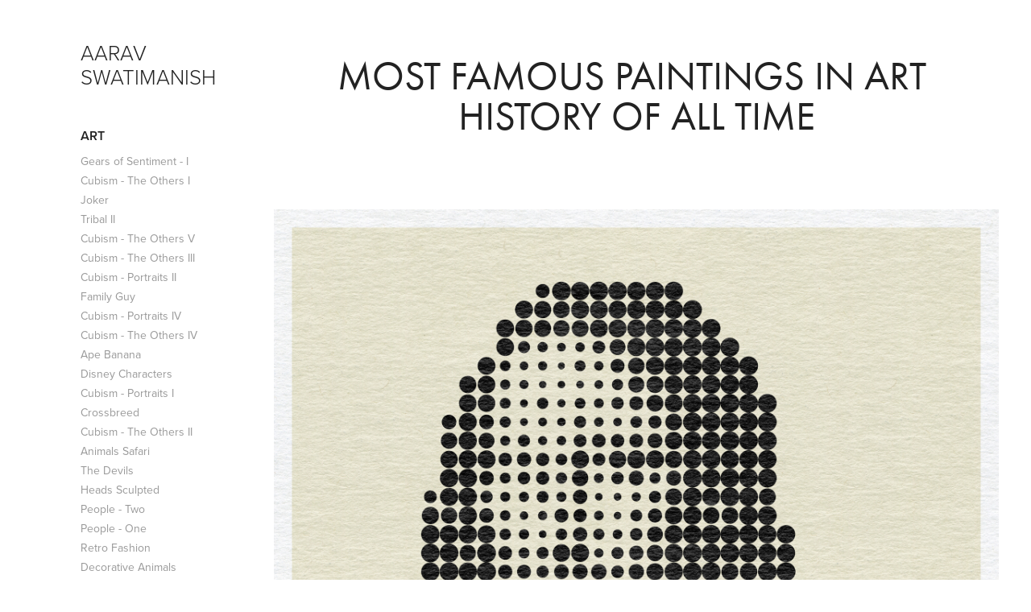

--- FILE ---
content_type: text/html; charset=utf-8
request_url: https://aaravswatimanish.com/most-famous-paintings-in-art-history-of-all-time
body_size: 8363
content:
<!DOCTYPE HTML>
<html lang="en-US">
<head>
  <meta charset="UTF-8" />
  <meta name="viewport" content="width=device-width, initial-scale=1" />
      <meta name="keywords"  content="Frida Kahlo,Grant Wood,Johannes Vermeer,leonardo da vinci,manish mansinh,Mona Lisa,rene magritte,Sandro Botticelli,vincent van gogh,whistler" />
      <meta name="twitter:card"  content="summary_large_image" />
      <meta name="twitter:site"  content="@AdobePortfolio" />
      <meta  property="og:title" content="Aarav SwatiManish - Most Famous Paintings in Art History Of All Time" />
      <meta  property="og:image" content="https://cdn.myportfolio.com/ae83a303-be1b-4abc-9fc8-f1e0f9eef03d/7c844ca5-aee7-46de-bd15-020fd71d296e_rw_600.jpg?h=118c2c4105e46fe4bd0d2e27d1b2ffcc" />
      <link rel="icon" href="[data-uri]"  />
      <link rel="stylesheet" href="/dist/css/main.css" type="text/css" />
      <link rel="stylesheet" href="https://cdn.myportfolio.com/ae83a303-be1b-4abc-9fc8-f1e0f9eef03d/717829a48b5fad64747b7bf2f577ae731708933775.css?h=4329d6703642ae950709c7b211095b5e" type="text/css" />
    <link rel="canonical" href="https://aaravswatimanish.com/most-famous-paintings-in-art-history-of-all-time" />
      <title>Aarav SwatiManish - Most Famous Paintings in Art History Of All Time</title>
    <script type="text/javascript" src="//use.typekit.net/ik/[base64].js?cb=35f77bfb8b50944859ea3d3804e7194e7a3173fb" async onload="
    try {
      window.Typekit.load();
    } catch (e) {
      console.warn('Typekit not loaded.');
    }
    "></script>
</head>
  <body class="transition-enabled">  <div class='page-background-video page-background-video-with-panel'>
  </div>
  <div class="js-responsive-nav">
    <div class="responsive-nav has-social">
      <div class="close-responsive-click-area js-close-responsive-nav">
        <div class="close-responsive-button"></div>
      </div>
          <nav data-hover-hint="nav">
              <ul class="group">
                  <li class="gallery-title"><a href="/art" >Art</a></li>
            <li class="project-title"><a href="/gears-of-sentiment" >Gears of Sentiment - I</a></li>
            <li class="project-title"><a href="/cubism-the-others-i" >Cubism - The Others I</a></li>
            <li class="project-title"><a href="/joker" >Joker</a></li>
            <li class="project-title"><a href="/tribal-ii" >Tribal II</a></li>
            <li class="project-title"><a href="/cubism-the-others-v" >Cubism - The Others V</a></li>
            <li class="project-title"><a href="/cubism-the-others-ii-1" >Cubism - The Others III</a></li>
            <li class="project-title"><a href="/cubism-portraits-ii" >Cubism - Portraits II</a></li>
            <li class="project-title"><a href="/family-guy" >Family Guy</a></li>
            <li class="project-title"><a href="/cubism-portraits-iv" >Cubism - Portraits IV</a></li>
            <li class="project-title"><a href="/cubism-the-others-iv" >Cubism - The Others IV</a></li>
            <li class="project-title"><a href="/ape-banana" >Ape Banana</a></li>
            <li class="project-title"><a href="/disney-characters" >Disney Characters</a></li>
            <li class="project-title"><a href="/cubism-portraits-i" >Cubism - Portraits I</a></li>
            <li class="project-title"><a href="/crossbreed" >Crossbreed</a></li>
            <li class="project-title"><a href="/cubism-the-others-ii" >Cubism - The Others II</a></li>
            <li class="project-title"><a href="/animals-safari" >Animals Safari</a></li>
            <li class="project-title"><a href="/the-devils" >The Devils</a></li>
            <li class="project-title"><a href="/heads-sculpted" >Heads Sculpted</a></li>
            <li class="project-title"><a href="/people-two" >People - Two</a></li>
            <li class="project-title"><a href="/people-one" >People - One</a></li>
            <li class="project-title"><a href="/retro-fashion" >Retro Fashion</a></li>
            <li class="project-title"><a href="/decorative-animals" >Decorative Animals</a></li>
            <li class="project-title"><a href="/tiger" >Tiger</a></li>
            <li class="project-title"><a href="/as-the-night-falls" >As the night falls</a></li>
            <li class="project-title"><a href="/tribal-mask" >Tribal Mask</a></li>
            <li class="project-title"><a href="/copy-of-birds" >The Simpsons</a></li>
            <li class="project-title"><a href="/black-panther" >Black Panther</a></li>
            <li class="project-title"><a href="/tribal-i" >Tribal I</a></li>
            <li class="project-title"><a href="/jagur" >Jagur</a></li>
            <li class="project-title"><a href="/tribal-iii" >Tribal III</a></li>
            <li class="project-title"><a href="/chimpanzee" >Chimpanzee</a></li>
            <li class="project-title"><a href="/zebra" >Zebra</a></li>
            <li class="project-title"><a href="/owl" >Owl</a></li>
            <li class="project-title"><a href="/birds-v" >Birds V</a></li>
            <li class="project-title"><a href="/birds-iv" >Birds IV</a></li>
            <li class="project-title"><a href="/soft-life" >Soft Life</a></li>
            <li class="project-title"><a href="/birds-iii" >Birds III</a></li>
            <li class="project-title"><a href="/nightmare" >Nightmare</a></li>
            <li class="project-title"><a href="/copy-of-birds-4" >Clown</a></li>
            <li class="project-title"><a href="/copy-of-birds-2" >Birds II</a></li>
            <li class="project-title"><a href="/animal-drawings" >Animals</a></li>
            <li class="project-title"><a href="/the-birdwatcher" >The Birdwatcher</a></li>
            <li class="project-title"><a href="/birds" >Birds</a></li>
            <li class="project-title"><a href="/copy-of-birds-5" >Floral</a></li>
            <li class="project-title"><a href="/fortnite-skins" >Fortnite Skins</a></li>
              </ul>
              <ul class="group">
                  <li class="gallery-title"><a href="/portrait" >Portraits</a></li>
            <li class="project-title"><a href="/portraits-footballer" >Footballer</a></li>
            <li class="project-title"><a href="/portraits-music-artists" >Music Artists</a></li>
            <li class="project-title"><a href="/portraits-greatest-musicians" >Greatest Musicians</a></li>
            <li class="project-title"><a href="/portraits-you-tubers" >You Tubers</a></li>
            <li class="project-title"><a href="/portraits-film-directors" >Film Directors</a></li>
            <li class="project-title"><a href="/portraits-the-office" >The Office</a></li>
            <li class="project-title"><a href="/portraits-greatest-painters" >Greatest Painters</a></li>
            <li class="project-title"><a href="/portraits-boxers" >Boxer</a></li>
            <li class="project-title"><a href="/portraits-most-influential-innovators" >Most Influential Innovators</a></li>
            <li class="project-title"><a href="/portraits-iconic-movie-characters" >Iconic movie characters</a></li>
            <li class="project-title"><a href="/portraits-next-school-peers" >Next School Peers</a></li>
            <li class="project-title"><a href="/indian-freedom-fighters" >Indian Freedom Fighters</a></li>
            <li class="project-title"><a href="/portraits-prime-minister-of-india" >Prime Minister of India</a></li>
            <li class="project-title"><a href="/australia-cricket-players" >Australia Cricket Players</a></li>
            <li class="project-title"><a href="/pakistan-cricket-players" >Pakistan Cricket Players</a></li>
            <li class="project-title"><a href="/new-zeland-cricket-players" >New Zeland Cricket Players</a></li>
            <li class="project-title"><a href="/self-portrait" >self</a></li>
              </ul>
              <ul class="group">
                  <li class="gallery-title"><a href="/animation" >Animation</a></li>
            <li class="project-title"><a href="/save-the-date-invite" >Save the date</a></li>
              </ul>
              <ul class="group">
                  <li class="gallery-title"><a href="/editing" >Editing</a></li>
            <li class="project-title"><a href="/avengers-edit" >Avengers</a></li>
            <li class="project-title"><a href="/fortnite-edits" >Fortnite</a></li>
            <li class="project-title"><a href="/peppa-pig-edits" >Peppa Pig</a></li>
              </ul>
              <ul class="group">
                  <li class="gallery-title"><a href="/photography" >Photography</a></li>
            <li class="project-title"><a href="/bw" >B&amp;W</a></li>
              </ul>
              <ul class="group">
                  <li class="gallery-title"><a href="/digital-manipulation" >Digital Manipulation</a></li>
            <li class="project-title"><a href="/lighting" >Lighting</a></li>
              </ul>
      <div class="page-title">
        <a href="/contact" >CONTACT</a>
      </div>
              <div class="social pf-nav-social" data-hover-hint="navSocialIcons">
                <ul>
                        <li>
                          <a href="https://www.behance.net/aaravswatimanish" target="_blank">
                            <svg id="Layer_1" data-name="Layer 1" xmlns="http://www.w3.org/2000/svg" viewBox="0 0 30 24" class="icon"><path id="path-1" d="M18.83,14.38a2.78,2.78,0,0,0,.65,1.9,2.31,2.31,0,0,0,1.7.59,2.31,2.31,0,0,0,1.38-.41,1.79,1.79,0,0,0,.71-0.87h2.31a4.48,4.48,0,0,1-1.71,2.53,5,5,0,0,1-2.78.76,5.53,5.53,0,0,1-2-.37,4.34,4.34,0,0,1-1.55-1,4.77,4.77,0,0,1-1-1.63,6.29,6.29,0,0,1,0-4.13,4.83,4.83,0,0,1,1-1.64A4.64,4.64,0,0,1,19.09,9a4.86,4.86,0,0,1,2-.4A4.5,4.5,0,0,1,23.21,9a4.36,4.36,0,0,1,1.5,1.3,5.39,5.39,0,0,1,.84,1.86,7,7,0,0,1,.18,2.18h-6.9Zm3.67-3.24A1.94,1.94,0,0,0,21,10.6a2.26,2.26,0,0,0-1,.22,2,2,0,0,0-.66.54,1.94,1.94,0,0,0-.35.69,3.47,3.47,0,0,0-.12.65h4.29A2.75,2.75,0,0,0,22.5,11.14ZM18.29,6h5.36V7.35H18.29V6ZM13.89,17.7a4.4,4.4,0,0,1-1.51.7,6.44,6.44,0,0,1-1.73.22H4.24V5.12h6.24a7.7,7.7,0,0,1,1.73.17,3.67,3.67,0,0,1,1.33.56,2.6,2.6,0,0,1,.86,1,3.74,3.74,0,0,1,.3,1.58,3,3,0,0,1-.46,1.7,3.33,3.33,0,0,1-1.35,1.12,3.19,3.19,0,0,1,1.82,1.26,3.79,3.79,0,0,1,.59,2.17,3.79,3.79,0,0,1-.39,1.77A3.24,3.24,0,0,1,13.89,17.7ZM11.72,8.19a1.25,1.25,0,0,0-.45-0.47,1.88,1.88,0,0,0-.64-0.24,5.5,5.5,0,0,0-.76-0.05H7.16v3.16h3a2,2,0,0,0,1.28-.38A1.43,1.43,0,0,0,11.89,9,1.73,1.73,0,0,0,11.72,8.19ZM11.84,13a2.39,2.39,0,0,0-1.52-.45H7.16v3.73h3.11a3.61,3.61,0,0,0,.82-0.09A2,2,0,0,0,11.77,16a1.39,1.39,0,0,0,.47-0.54,1.85,1.85,0,0,0,.17-0.88A1.77,1.77,0,0,0,11.84,13Z"/></svg>
                          </a>
                        </li>
                        <li>
                          <a href="https://www.facebook.com/AaravSwatiManish" target="_blank">
                            <svg xmlns="http://www.w3.org/2000/svg" xmlns:xlink="http://www.w3.org/1999/xlink" version="1.1" x="0px" y="0px" viewBox="0 0 30 24" xml:space="preserve" class="icon"><path d="M16.21 20h-3.26v-8h-1.63V9.24h1.63V7.59c0-2.25 0.92-3.59 3.53-3.59h2.17v2.76H17.3 c-1.02 0-1.08 0.39-1.08 1.11l0 1.38h2.46L18.38 12h-2.17V20z"/></svg>
                          </a>
                        </li>
                        <li>
                          <a href="https://www.instagram.com/aaravswatimanish/" target="_blank">
                            <svg version="1.1" id="Layer_1" xmlns="http://www.w3.org/2000/svg" xmlns:xlink="http://www.w3.org/1999/xlink" viewBox="0 0 30 24" style="enable-background:new 0 0 30 24;" xml:space="preserve" class="icon">
                            <g>
                              <path d="M15,5.4c2.1,0,2.4,0,3.2,0c0.8,0,1.2,0.2,1.5,0.3c0.4,0.1,0.6,0.3,0.9,0.6c0.3,0.3,0.5,0.5,0.6,0.9
                                c0.1,0.3,0.2,0.7,0.3,1.5c0,0.8,0,1.1,0,3.2s0,2.4,0,3.2c0,0.8-0.2,1.2-0.3,1.5c-0.1,0.4-0.3,0.6-0.6,0.9c-0.3,0.3-0.5,0.5-0.9,0.6
                                c-0.3,0.1-0.7,0.2-1.5,0.3c-0.8,0-1.1,0-3.2,0s-2.4,0-3.2,0c-0.8,0-1.2-0.2-1.5-0.3c-0.4-0.1-0.6-0.3-0.9-0.6
                                c-0.3-0.3-0.5-0.5-0.6-0.9c-0.1-0.3-0.2-0.7-0.3-1.5c0-0.8,0-1.1,0-3.2s0-2.4,0-3.2c0-0.8,0.2-1.2,0.3-1.5c0.1-0.4,0.3-0.6,0.6-0.9
                                c0.3-0.3,0.5-0.5,0.9-0.6c0.3-0.1,0.7-0.2,1.5-0.3C12.6,5.4,12.9,5.4,15,5.4 M15,4c-2.2,0-2.4,0-3.3,0c-0.9,0-1.4,0.2-1.9,0.4
                                c-0.5,0.2-1,0.5-1.4,0.9C7.9,5.8,7.6,6.2,7.4,6.8C7.2,7.3,7.1,7.9,7,8.7C7,9.6,7,9.8,7,12s0,2.4,0,3.3c0,0.9,0.2,1.4,0.4,1.9
                                c0.2,0.5,0.5,1,0.9,1.4c0.4,0.4,0.9,0.7,1.4,0.9c0.5,0.2,1.1,0.3,1.9,0.4c0.9,0,1.1,0,3.3,0s2.4,0,3.3,0c0.9,0,1.4-0.2,1.9-0.4
                                c0.5-0.2,1-0.5,1.4-0.9c0.4-0.4,0.7-0.9,0.9-1.4c0.2-0.5,0.3-1.1,0.4-1.9c0-0.9,0-1.1,0-3.3s0-2.4,0-3.3c0-0.9-0.2-1.4-0.4-1.9
                                c-0.2-0.5-0.5-1-0.9-1.4c-0.4-0.4-0.9-0.7-1.4-0.9c-0.5-0.2-1.1-0.3-1.9-0.4C17.4,4,17.2,4,15,4L15,4L15,4z"/>
                              <path d="M15,7.9c-2.3,0-4.1,1.8-4.1,4.1s1.8,4.1,4.1,4.1s4.1-1.8,4.1-4.1S17.3,7.9,15,7.9L15,7.9z M15,14.7c-1.5,0-2.7-1.2-2.7-2.7
                                c0-1.5,1.2-2.7,2.7-2.7s2.7,1.2,2.7,2.7C17.7,13.5,16.5,14.7,15,14.7L15,14.7z"/>
                              <path d="M20.2,7.7c0,0.5-0.4,1-1,1s-1-0.4-1-1s0.4-1,1-1S20.2,7.2,20.2,7.7L20.2,7.7z"/>
                            </g>
                            </svg>
                          </a>
                        </li>
                        <li>
                          <a href="https://www.youtube.com/channel/UCp52slqHlia3vIqc07mgk6w" target="_blank">
                            <svg xmlns="http://www.w3.org/2000/svg" xmlns:xlink="http://www.w3.org/1999/xlink" version="1.1" id="Layer_1" viewBox="0 0 30 24" xml:space="preserve" class="icon"><path d="M26.15 16.54c0 0-0.22 1.57-0.9 2.26c-0.87 0.91-1.84 0.91-2.28 0.96C19.78 20 15 20 15 20 s-5.91-0.05-7.74-0.23c-0.51-0.09-1.64-0.07-2.51-0.97c-0.68-0.69-0.91-2.26-0.91-2.26s-0.23-1.84-0.23-3.68v-1.73 c0-1.84 0.23-3.68 0.23-3.68s0.22-1.57 0.91-2.26c0.87-0.91 1.83-0.91 2.28-0.96C10.22 4 15 4 15 4H15c0 0 4.8 0 8 0.2 c0.44 0.1 1.4 0.1 2.3 0.96c0.68 0.7 0.9 2.3 0.9 2.26s0.23 1.8 0.2 3.68v1.73C26.38 14.7 26.1 16.5 26.1 16.54z M12.65 8.56l0 6.39l6.15-3.18L12.65 8.56z"/></svg>
                          </a>
                        </li>
                        <li>
                          <a href="https://society6.com/aaravswatimanish" target="_blank">
                            <svg version="1.1" id="Layer_1" xmlns="http://www.w3.org/2000/svg" xmlns:xlink="http://www.w3.org/1999/xlink" viewBox="0 0 30 24" style="enable-background:new 0 0 30 24;" xml:space="preserve" class="icon">
                            <g>
                              <path d="M17.6,11.3c-0.2,0-0.4,0-0.6,0.1c-0.2,0.1-0.4,0.2-0.6,0.5c-0.1,0.1-0.1,0.4-0.2,0.7c-0.1,0.4-0.1,0.8-0.1,1.3
                                c0,0.6,0,1,0.2,1.3c0.1,0.2,0.3,0.4,0.6,0.4c0.4,0,0.8-0.3,1.1-0.9c0.3-0.6,0.5-1.3,0.6-2.1c0-0.4-0.1-0.7-0.3-1
                                C18.1,11.4,17.9,11.3,17.6,11.3z"/>
                              <path d="M15,4c-4.4,0-8,3.6-8,8s3.6,8,8,8s8-3.6,8-8S19.4,4,15,4z M13.8,11.5c-0.2,0.1-0.4,0.2-0.6,0.2c-0.3,0-0.5-0.1-0.6-0.2
                                c-0.1-0.1-0.2-0.3-0.3-0.4c-0.1-0.2-0.2-0.3-0.2-0.5c0-0.1-0.1-0.3-0.1-0.4c-0.2,0.1-0.5,0.2-0.7,0.3c-0.2,0.2-0.3,0.4-0.3,0.7
                                c0,0.2,0,0.3,0.1,0.4c0.1,0.2,0.1,0.2,0.2,0.3c0.1,0,0.2,0.1,0.3,0.2c0.2,0,0.4,0.1,0.6,0.2c0.5,0.2,0.8,0.4,1.1,0.7
                                c0.2,0.2,0.4,0.5,0.4,0.8v0.1V14c0,0.2,0,0.5-0.2,0.8c-0.1,0.2-0.3,0.4-0.5,0.6c-0.2,0.2-0.5,0.4-0.9,0.5c-0.3,0-0.8,0.1-1.3,0.1
                                s-0.8,0-1.2-0.1c-0.3-0.1-0.5-0.2-0.7-0.3c-0.2-0.1-0.3-0.3-0.4-0.4c-0.1-0.1-0.1-0.3-0.1-0.4c0-0.2,0.1-0.4,0.3-0.6
                                C8.8,14,9,13.9,9.3,13.9s0.5,0.1,0.6,0.2c0.1,0.1,0.3,0.3,0.3,0.5c0.2,0.2,0.2,0.4,0.3,0.6c0,0.1,0.1,0.3,0.1,0.4
                                c0.5,0,0.8-0.1,1-0.3c0.2-0.2,0.3-0.5,0.3-0.8c0-0.2,0-0.3-0.1-0.4c0,0-0.1-0.1-0.3-0.2c-0.1-0.1-0.2-0.1-0.4-0.2
                                c-0.2-0.1-0.4-0.2-0.5-0.2c-0.5-0.2-0.8-0.4-1.1-0.7s-0.4-0.7-0.4-1.1c0-0.3,0.1-0.5,0.2-0.7c0.1-0.2,0.2-0.4,0.5-0.6
                                c0.3-0.1,0.6-0.3,0.9-0.4c0.4-0.1,0.8-0.2,1.3-0.2c0.3,0,0.6,0.1,0.8,0.1c0.3,0,0.5,0.1,0.7,0.1c0.2,0.1,0.4,0.3,0.5,0.4
                                c0.1,0.2,0.1,0.4,0.1,0.6S14,11.4,13.8,11.5z M19.6,15c-0.8,0.7-1.6,1-2.7,1c-0.8,0-1.5-0.3-2-0.8s-0.7-1.2-0.7-2
                                c0-1.6,0.6-3,1.7-4.1c1.1-1.1,2.5-1.8,4.4-2v0.6l-0.6,0.1c-0.5,0.2-1,0.3-1.3,0.6c-0.4,0.3-0.7,0.5-0.9,0.8
                                c-0.3,0.3-0.4,0.6-0.6,0.9c-0.2,0.4-0.3,0.7-0.5,1.1c0.3-0.3,0.6-0.4,0.9-0.6c0.4-0.1,0.8-0.2,1.3-0.2c0.6,0,1,0.2,1.4,0.6
                                s0.6,0.9,0.7,1.6C20.7,13.5,20.3,14.3,19.6,15z"/>
                            </g>
                            </svg>
                          </a>
                        </li>
                        <li>
                          <a href="mailto:aaravswatimanish@gmail.com">
                            <svg version="1.1" id="Layer_1" xmlns="http://www.w3.org/2000/svg" xmlns:xlink="http://www.w3.org/1999/xlink" x="0px" y="0px" viewBox="0 0 30 24" style="enable-background:new 0 0 30 24;" xml:space="preserve" class="icon">
                              <g>
                                <path d="M15,13L7.1,7.1c0-0.5,0.4-1,1-1h13.8c0.5,0,1,0.4,1,1L15,13z M15,14.8l7.9-5.9v8.1c0,0.5-0.4,1-1,1H8.1c-0.5,0-1-0.4-1-1 V8.8L15,14.8z"/>
                              </g>
                            </svg>
                          </a>
                        </li>
                </ul>
              </div>
          </nav>
    </div>
  </div>
  <div class="site-wrap cfix js-site-wrap">
    <div class="site-container">
      <div class="site-content e2e-site-content">
        <div class="sidebar-content">
          <header class="site-header">
              <div class="logo-wrap" data-hover-hint="logo">
                    <div class="logo e2e-site-logo-text logo-text  ">
    <a href="/portrait" class="preserve-whitespace">Aarav Swatimanish</a>

</div>
              </div>
  <div class="hamburger-click-area js-hamburger">
    <div class="hamburger">
      <i></i>
      <i></i>
      <i></i>
    </div>
  </div>
          </header>
              <nav data-hover-hint="nav">
              <ul class="group">
                  <li class="gallery-title"><a href="/art" >Art</a></li>
            <li class="project-title"><a href="/gears-of-sentiment" >Gears of Sentiment - I</a></li>
            <li class="project-title"><a href="/cubism-the-others-i" >Cubism - The Others I</a></li>
            <li class="project-title"><a href="/joker" >Joker</a></li>
            <li class="project-title"><a href="/tribal-ii" >Tribal II</a></li>
            <li class="project-title"><a href="/cubism-the-others-v" >Cubism - The Others V</a></li>
            <li class="project-title"><a href="/cubism-the-others-ii-1" >Cubism - The Others III</a></li>
            <li class="project-title"><a href="/cubism-portraits-ii" >Cubism - Portraits II</a></li>
            <li class="project-title"><a href="/family-guy" >Family Guy</a></li>
            <li class="project-title"><a href="/cubism-portraits-iv" >Cubism - Portraits IV</a></li>
            <li class="project-title"><a href="/cubism-the-others-iv" >Cubism - The Others IV</a></li>
            <li class="project-title"><a href="/ape-banana" >Ape Banana</a></li>
            <li class="project-title"><a href="/disney-characters" >Disney Characters</a></li>
            <li class="project-title"><a href="/cubism-portraits-i" >Cubism - Portraits I</a></li>
            <li class="project-title"><a href="/crossbreed" >Crossbreed</a></li>
            <li class="project-title"><a href="/cubism-the-others-ii" >Cubism - The Others II</a></li>
            <li class="project-title"><a href="/animals-safari" >Animals Safari</a></li>
            <li class="project-title"><a href="/the-devils" >The Devils</a></li>
            <li class="project-title"><a href="/heads-sculpted" >Heads Sculpted</a></li>
            <li class="project-title"><a href="/people-two" >People - Two</a></li>
            <li class="project-title"><a href="/people-one" >People - One</a></li>
            <li class="project-title"><a href="/retro-fashion" >Retro Fashion</a></li>
            <li class="project-title"><a href="/decorative-animals" >Decorative Animals</a></li>
            <li class="project-title"><a href="/tiger" >Tiger</a></li>
            <li class="project-title"><a href="/as-the-night-falls" >As the night falls</a></li>
            <li class="project-title"><a href="/tribal-mask" >Tribal Mask</a></li>
            <li class="project-title"><a href="/copy-of-birds" >The Simpsons</a></li>
            <li class="project-title"><a href="/black-panther" >Black Panther</a></li>
            <li class="project-title"><a href="/tribal-i" >Tribal I</a></li>
            <li class="project-title"><a href="/jagur" >Jagur</a></li>
            <li class="project-title"><a href="/tribal-iii" >Tribal III</a></li>
            <li class="project-title"><a href="/chimpanzee" >Chimpanzee</a></li>
            <li class="project-title"><a href="/zebra" >Zebra</a></li>
            <li class="project-title"><a href="/owl" >Owl</a></li>
            <li class="project-title"><a href="/birds-v" >Birds V</a></li>
            <li class="project-title"><a href="/birds-iv" >Birds IV</a></li>
            <li class="project-title"><a href="/soft-life" >Soft Life</a></li>
            <li class="project-title"><a href="/birds-iii" >Birds III</a></li>
            <li class="project-title"><a href="/nightmare" >Nightmare</a></li>
            <li class="project-title"><a href="/copy-of-birds-4" >Clown</a></li>
            <li class="project-title"><a href="/copy-of-birds-2" >Birds II</a></li>
            <li class="project-title"><a href="/animal-drawings" >Animals</a></li>
            <li class="project-title"><a href="/the-birdwatcher" >The Birdwatcher</a></li>
            <li class="project-title"><a href="/birds" >Birds</a></li>
            <li class="project-title"><a href="/copy-of-birds-5" >Floral</a></li>
            <li class="project-title"><a href="/fortnite-skins" >Fortnite Skins</a></li>
              </ul>
              <ul class="group">
                  <li class="gallery-title"><a href="/portrait" >Portraits</a></li>
            <li class="project-title"><a href="/portraits-footballer" >Footballer</a></li>
            <li class="project-title"><a href="/portraits-music-artists" >Music Artists</a></li>
            <li class="project-title"><a href="/portraits-greatest-musicians" >Greatest Musicians</a></li>
            <li class="project-title"><a href="/portraits-you-tubers" >You Tubers</a></li>
            <li class="project-title"><a href="/portraits-film-directors" >Film Directors</a></li>
            <li class="project-title"><a href="/portraits-the-office" >The Office</a></li>
            <li class="project-title"><a href="/portraits-greatest-painters" >Greatest Painters</a></li>
            <li class="project-title"><a href="/portraits-boxers" >Boxer</a></li>
            <li class="project-title"><a href="/portraits-most-influential-innovators" >Most Influential Innovators</a></li>
            <li class="project-title"><a href="/portraits-iconic-movie-characters" >Iconic movie characters</a></li>
            <li class="project-title"><a href="/portraits-next-school-peers" >Next School Peers</a></li>
            <li class="project-title"><a href="/indian-freedom-fighters" >Indian Freedom Fighters</a></li>
            <li class="project-title"><a href="/portraits-prime-minister-of-india" >Prime Minister of India</a></li>
            <li class="project-title"><a href="/australia-cricket-players" >Australia Cricket Players</a></li>
            <li class="project-title"><a href="/pakistan-cricket-players" >Pakistan Cricket Players</a></li>
            <li class="project-title"><a href="/new-zeland-cricket-players" >New Zeland Cricket Players</a></li>
            <li class="project-title"><a href="/self-portrait" >self</a></li>
              </ul>
              <ul class="group">
                  <li class="gallery-title"><a href="/animation" >Animation</a></li>
            <li class="project-title"><a href="/save-the-date-invite" >Save the date</a></li>
              </ul>
              <ul class="group">
                  <li class="gallery-title"><a href="/editing" >Editing</a></li>
            <li class="project-title"><a href="/avengers-edit" >Avengers</a></li>
            <li class="project-title"><a href="/fortnite-edits" >Fortnite</a></li>
            <li class="project-title"><a href="/peppa-pig-edits" >Peppa Pig</a></li>
              </ul>
              <ul class="group">
                  <li class="gallery-title"><a href="/photography" >Photography</a></li>
            <li class="project-title"><a href="/bw" >B&amp;W</a></li>
              </ul>
              <ul class="group">
                  <li class="gallery-title"><a href="/digital-manipulation" >Digital Manipulation</a></li>
            <li class="project-title"><a href="/lighting" >Lighting</a></li>
              </ul>
      <div class="page-title">
        <a href="/contact" >CONTACT</a>
      </div>
                  <div class="social pf-nav-social" data-hover-hint="navSocialIcons">
                    <ul>
                            <li>
                              <a href="https://www.behance.net/aaravswatimanish" target="_blank">
                                <svg id="Layer_1" data-name="Layer 1" xmlns="http://www.w3.org/2000/svg" viewBox="0 0 30 24" class="icon"><path id="path-1" d="M18.83,14.38a2.78,2.78,0,0,0,.65,1.9,2.31,2.31,0,0,0,1.7.59,2.31,2.31,0,0,0,1.38-.41,1.79,1.79,0,0,0,.71-0.87h2.31a4.48,4.48,0,0,1-1.71,2.53,5,5,0,0,1-2.78.76,5.53,5.53,0,0,1-2-.37,4.34,4.34,0,0,1-1.55-1,4.77,4.77,0,0,1-1-1.63,6.29,6.29,0,0,1,0-4.13,4.83,4.83,0,0,1,1-1.64A4.64,4.64,0,0,1,19.09,9a4.86,4.86,0,0,1,2-.4A4.5,4.5,0,0,1,23.21,9a4.36,4.36,0,0,1,1.5,1.3,5.39,5.39,0,0,1,.84,1.86,7,7,0,0,1,.18,2.18h-6.9Zm3.67-3.24A1.94,1.94,0,0,0,21,10.6a2.26,2.26,0,0,0-1,.22,2,2,0,0,0-.66.54,1.94,1.94,0,0,0-.35.69,3.47,3.47,0,0,0-.12.65h4.29A2.75,2.75,0,0,0,22.5,11.14ZM18.29,6h5.36V7.35H18.29V6ZM13.89,17.7a4.4,4.4,0,0,1-1.51.7,6.44,6.44,0,0,1-1.73.22H4.24V5.12h6.24a7.7,7.7,0,0,1,1.73.17,3.67,3.67,0,0,1,1.33.56,2.6,2.6,0,0,1,.86,1,3.74,3.74,0,0,1,.3,1.58,3,3,0,0,1-.46,1.7,3.33,3.33,0,0,1-1.35,1.12,3.19,3.19,0,0,1,1.82,1.26,3.79,3.79,0,0,1,.59,2.17,3.79,3.79,0,0,1-.39,1.77A3.24,3.24,0,0,1,13.89,17.7ZM11.72,8.19a1.25,1.25,0,0,0-.45-0.47,1.88,1.88,0,0,0-.64-0.24,5.5,5.5,0,0,0-.76-0.05H7.16v3.16h3a2,2,0,0,0,1.28-.38A1.43,1.43,0,0,0,11.89,9,1.73,1.73,0,0,0,11.72,8.19ZM11.84,13a2.39,2.39,0,0,0-1.52-.45H7.16v3.73h3.11a3.61,3.61,0,0,0,.82-0.09A2,2,0,0,0,11.77,16a1.39,1.39,0,0,0,.47-0.54,1.85,1.85,0,0,0,.17-0.88A1.77,1.77,0,0,0,11.84,13Z"/></svg>
                              </a>
                            </li>
                            <li>
                              <a href="https://www.facebook.com/AaravSwatiManish" target="_blank">
                                <svg xmlns="http://www.w3.org/2000/svg" xmlns:xlink="http://www.w3.org/1999/xlink" version="1.1" x="0px" y="0px" viewBox="0 0 30 24" xml:space="preserve" class="icon"><path d="M16.21 20h-3.26v-8h-1.63V9.24h1.63V7.59c0-2.25 0.92-3.59 3.53-3.59h2.17v2.76H17.3 c-1.02 0-1.08 0.39-1.08 1.11l0 1.38h2.46L18.38 12h-2.17V20z"/></svg>
                              </a>
                            </li>
                            <li>
                              <a href="https://www.instagram.com/aaravswatimanish/" target="_blank">
                                <svg version="1.1" id="Layer_1" xmlns="http://www.w3.org/2000/svg" xmlns:xlink="http://www.w3.org/1999/xlink" viewBox="0 0 30 24" style="enable-background:new 0 0 30 24;" xml:space="preserve" class="icon">
                                <g>
                                  <path d="M15,5.4c2.1,0,2.4,0,3.2,0c0.8,0,1.2,0.2,1.5,0.3c0.4,0.1,0.6,0.3,0.9,0.6c0.3,0.3,0.5,0.5,0.6,0.9
                                    c0.1,0.3,0.2,0.7,0.3,1.5c0,0.8,0,1.1,0,3.2s0,2.4,0,3.2c0,0.8-0.2,1.2-0.3,1.5c-0.1,0.4-0.3,0.6-0.6,0.9c-0.3,0.3-0.5,0.5-0.9,0.6
                                    c-0.3,0.1-0.7,0.2-1.5,0.3c-0.8,0-1.1,0-3.2,0s-2.4,0-3.2,0c-0.8,0-1.2-0.2-1.5-0.3c-0.4-0.1-0.6-0.3-0.9-0.6
                                    c-0.3-0.3-0.5-0.5-0.6-0.9c-0.1-0.3-0.2-0.7-0.3-1.5c0-0.8,0-1.1,0-3.2s0-2.4,0-3.2c0-0.8,0.2-1.2,0.3-1.5c0.1-0.4,0.3-0.6,0.6-0.9
                                    c0.3-0.3,0.5-0.5,0.9-0.6c0.3-0.1,0.7-0.2,1.5-0.3C12.6,5.4,12.9,5.4,15,5.4 M15,4c-2.2,0-2.4,0-3.3,0c-0.9,0-1.4,0.2-1.9,0.4
                                    c-0.5,0.2-1,0.5-1.4,0.9C7.9,5.8,7.6,6.2,7.4,6.8C7.2,7.3,7.1,7.9,7,8.7C7,9.6,7,9.8,7,12s0,2.4,0,3.3c0,0.9,0.2,1.4,0.4,1.9
                                    c0.2,0.5,0.5,1,0.9,1.4c0.4,0.4,0.9,0.7,1.4,0.9c0.5,0.2,1.1,0.3,1.9,0.4c0.9,0,1.1,0,3.3,0s2.4,0,3.3,0c0.9,0,1.4-0.2,1.9-0.4
                                    c0.5-0.2,1-0.5,1.4-0.9c0.4-0.4,0.7-0.9,0.9-1.4c0.2-0.5,0.3-1.1,0.4-1.9c0-0.9,0-1.1,0-3.3s0-2.4,0-3.3c0-0.9-0.2-1.4-0.4-1.9
                                    c-0.2-0.5-0.5-1-0.9-1.4c-0.4-0.4-0.9-0.7-1.4-0.9c-0.5-0.2-1.1-0.3-1.9-0.4C17.4,4,17.2,4,15,4L15,4L15,4z"/>
                                  <path d="M15,7.9c-2.3,0-4.1,1.8-4.1,4.1s1.8,4.1,4.1,4.1s4.1-1.8,4.1-4.1S17.3,7.9,15,7.9L15,7.9z M15,14.7c-1.5,0-2.7-1.2-2.7-2.7
                                    c0-1.5,1.2-2.7,2.7-2.7s2.7,1.2,2.7,2.7C17.7,13.5,16.5,14.7,15,14.7L15,14.7z"/>
                                  <path d="M20.2,7.7c0,0.5-0.4,1-1,1s-1-0.4-1-1s0.4-1,1-1S20.2,7.2,20.2,7.7L20.2,7.7z"/>
                                </g>
                                </svg>
                              </a>
                            </li>
                            <li>
                              <a href="https://www.youtube.com/channel/UCp52slqHlia3vIqc07mgk6w" target="_blank">
                                <svg xmlns="http://www.w3.org/2000/svg" xmlns:xlink="http://www.w3.org/1999/xlink" version="1.1" id="Layer_1" viewBox="0 0 30 24" xml:space="preserve" class="icon"><path d="M26.15 16.54c0 0-0.22 1.57-0.9 2.26c-0.87 0.91-1.84 0.91-2.28 0.96C19.78 20 15 20 15 20 s-5.91-0.05-7.74-0.23c-0.51-0.09-1.64-0.07-2.51-0.97c-0.68-0.69-0.91-2.26-0.91-2.26s-0.23-1.84-0.23-3.68v-1.73 c0-1.84 0.23-3.68 0.23-3.68s0.22-1.57 0.91-2.26c0.87-0.91 1.83-0.91 2.28-0.96C10.22 4 15 4 15 4H15c0 0 4.8 0 8 0.2 c0.44 0.1 1.4 0.1 2.3 0.96c0.68 0.7 0.9 2.3 0.9 2.26s0.23 1.8 0.2 3.68v1.73C26.38 14.7 26.1 16.5 26.1 16.54z M12.65 8.56l0 6.39l6.15-3.18L12.65 8.56z"/></svg>
                              </a>
                            </li>
                            <li>
                              <a href="https://society6.com/aaravswatimanish" target="_blank">
                                <svg version="1.1" id="Layer_1" xmlns="http://www.w3.org/2000/svg" xmlns:xlink="http://www.w3.org/1999/xlink" viewBox="0 0 30 24" style="enable-background:new 0 0 30 24;" xml:space="preserve" class="icon">
                                <g>
                                  <path d="M17.6,11.3c-0.2,0-0.4,0-0.6,0.1c-0.2,0.1-0.4,0.2-0.6,0.5c-0.1,0.1-0.1,0.4-0.2,0.7c-0.1,0.4-0.1,0.8-0.1,1.3
                                    c0,0.6,0,1,0.2,1.3c0.1,0.2,0.3,0.4,0.6,0.4c0.4,0,0.8-0.3,1.1-0.9c0.3-0.6,0.5-1.3,0.6-2.1c0-0.4-0.1-0.7-0.3-1
                                    C18.1,11.4,17.9,11.3,17.6,11.3z"/>
                                  <path d="M15,4c-4.4,0-8,3.6-8,8s3.6,8,8,8s8-3.6,8-8S19.4,4,15,4z M13.8,11.5c-0.2,0.1-0.4,0.2-0.6,0.2c-0.3,0-0.5-0.1-0.6-0.2
                                    c-0.1-0.1-0.2-0.3-0.3-0.4c-0.1-0.2-0.2-0.3-0.2-0.5c0-0.1-0.1-0.3-0.1-0.4c-0.2,0.1-0.5,0.2-0.7,0.3c-0.2,0.2-0.3,0.4-0.3,0.7
                                    c0,0.2,0,0.3,0.1,0.4c0.1,0.2,0.1,0.2,0.2,0.3c0.1,0,0.2,0.1,0.3,0.2c0.2,0,0.4,0.1,0.6,0.2c0.5,0.2,0.8,0.4,1.1,0.7
                                    c0.2,0.2,0.4,0.5,0.4,0.8v0.1V14c0,0.2,0,0.5-0.2,0.8c-0.1,0.2-0.3,0.4-0.5,0.6c-0.2,0.2-0.5,0.4-0.9,0.5c-0.3,0-0.8,0.1-1.3,0.1
                                    s-0.8,0-1.2-0.1c-0.3-0.1-0.5-0.2-0.7-0.3c-0.2-0.1-0.3-0.3-0.4-0.4c-0.1-0.1-0.1-0.3-0.1-0.4c0-0.2,0.1-0.4,0.3-0.6
                                    C8.8,14,9,13.9,9.3,13.9s0.5,0.1,0.6,0.2c0.1,0.1,0.3,0.3,0.3,0.5c0.2,0.2,0.2,0.4,0.3,0.6c0,0.1,0.1,0.3,0.1,0.4
                                    c0.5,0,0.8-0.1,1-0.3c0.2-0.2,0.3-0.5,0.3-0.8c0-0.2,0-0.3-0.1-0.4c0,0-0.1-0.1-0.3-0.2c-0.1-0.1-0.2-0.1-0.4-0.2
                                    c-0.2-0.1-0.4-0.2-0.5-0.2c-0.5-0.2-0.8-0.4-1.1-0.7s-0.4-0.7-0.4-1.1c0-0.3,0.1-0.5,0.2-0.7c0.1-0.2,0.2-0.4,0.5-0.6
                                    c0.3-0.1,0.6-0.3,0.9-0.4c0.4-0.1,0.8-0.2,1.3-0.2c0.3,0,0.6,0.1,0.8,0.1c0.3,0,0.5,0.1,0.7,0.1c0.2,0.1,0.4,0.3,0.5,0.4
                                    c0.1,0.2,0.1,0.4,0.1,0.6S14,11.4,13.8,11.5z M19.6,15c-0.8,0.7-1.6,1-2.7,1c-0.8,0-1.5-0.3-2-0.8s-0.7-1.2-0.7-2
                                    c0-1.6,0.6-3,1.7-4.1c1.1-1.1,2.5-1.8,4.4-2v0.6l-0.6,0.1c-0.5,0.2-1,0.3-1.3,0.6c-0.4,0.3-0.7,0.5-0.9,0.8
                                    c-0.3,0.3-0.4,0.6-0.6,0.9c-0.2,0.4-0.3,0.7-0.5,1.1c0.3-0.3,0.6-0.4,0.9-0.6c0.4-0.1,0.8-0.2,1.3-0.2c0.6,0,1,0.2,1.4,0.6
                                    s0.6,0.9,0.7,1.6C20.7,13.5,20.3,14.3,19.6,15z"/>
                                </g>
                                </svg>
                              </a>
                            </li>
                            <li>
                              <a href="mailto:aaravswatimanish@gmail.com">
                                <svg version="1.1" id="Layer_1" xmlns="http://www.w3.org/2000/svg" xmlns:xlink="http://www.w3.org/1999/xlink" x="0px" y="0px" viewBox="0 0 30 24" style="enable-background:new 0 0 30 24;" xml:space="preserve" class="icon">
                                  <g>
                                    <path d="M15,13L7.1,7.1c0-0.5,0.4-1,1-1h13.8c0.5,0,1,0.4,1,1L15,13z M15,14.8l7.9-5.9v8.1c0,0.5-0.4,1-1,1H8.1c-0.5,0-1-0.4-1-1 V8.8L15,14.8z"/>
                                  </g>
                                </svg>
                              </a>
                            </li>
                    </ul>
                  </div>
              </nav>
        </div>
        <main>
  <div class="page-container" data-context="page.page.container" data-hover-hint="pageContainer">
    <section class="page standard-modules">
        <header class="page-header content" data-context="pages" data-identity="id:p63513c40d22f834a345c1b9bd9caf521655fec547db31406cabe4" data-hover-hint="pageHeader" data-hover-hint-id="p63513c40d22f834a345c1b9bd9caf521655fec547db31406cabe4">
            <h1 class="title preserve-whitespace e2e-site-page-title">Most Famous Paintings in Art History Of All Time</h1>
            <p class="description"></p>
        </header>
      <div class="page-content js-page-content" data-context="pages" data-identity="id:p63513c40d22f834a345c1b9bd9caf521655fec547db31406cabe4">
        <div id="project-canvas" class="js-project-modules modules content">
          <div id="project-modules">
              
              <div class="project-module module image project-module-image js-js-project-module" >

  

  
     <div class="js-lightbox" data-src="https://cdn.myportfolio.com/ae83a303-be1b-4abc-9fc8-f1e0f9eef03d/7c844ca5-aee7-46de-bd15-020fd71d296e.jpg?h=547595d7bfb95a270cafbdf509f50b46">
           <img
             class="js-lazy e2e-site-project-module-image"
             src="[data-uri]"
             data-src="https://cdn.myportfolio.com/ae83a303-be1b-4abc-9fc8-f1e0f9eef03d/7c844ca5-aee7-46de-bd15-020fd71d296e_rw_1920.jpg?h=1a280aaef217428ea42e4c157d624ecc"
             data-srcset="https://cdn.myportfolio.com/ae83a303-be1b-4abc-9fc8-f1e0f9eef03d/7c844ca5-aee7-46de-bd15-020fd71d296e_rw_600.jpg?h=118c2c4105e46fe4bd0d2e27d1b2ffcc 600w,https://cdn.myportfolio.com/ae83a303-be1b-4abc-9fc8-f1e0f9eef03d/7c844ca5-aee7-46de-bd15-020fd71d296e_rw_1200.jpg?h=7e40167a618c5f344db6133f660e76a5 1200w,https://cdn.myportfolio.com/ae83a303-be1b-4abc-9fc8-f1e0f9eef03d/7c844ca5-aee7-46de-bd15-020fd71d296e_rw_1920.jpg?h=1a280aaef217428ea42e4c157d624ecc 1920w,"
             data-sizes="(max-width: 1920px) 100vw, 1920px"
             width="1920"
             height="0"
             style="padding-bottom: 100%; background: rgba(0, 0, 0, 0.03)"
             
           >
     </div>
  

</div>

              
              
              
              
              
              
              
              
              
              <div class="project-module module image project-module-image js-js-project-module" >

  

  
     <div class="js-lightbox" data-src="https://cdn.myportfolio.com/ae83a303-be1b-4abc-9fc8-f1e0f9eef03d/4c4fc370-a49a-41d4-b9ed-05acebccfaa3.jpg?h=0d9edfcc61f58e2ad1dc96fcadb5131a">
           <img
             class="js-lazy e2e-site-project-module-image"
             src="[data-uri]"
             data-src="https://cdn.myportfolio.com/ae83a303-be1b-4abc-9fc8-f1e0f9eef03d/4c4fc370-a49a-41d4-b9ed-05acebccfaa3_rw_1920.jpg?h=60bb71181e686ddad727bbf9250f3199"
             data-srcset="https://cdn.myportfolio.com/ae83a303-be1b-4abc-9fc8-f1e0f9eef03d/4c4fc370-a49a-41d4-b9ed-05acebccfaa3_rw_600.jpg?h=905df08b219b2b9ecbe74b6f498236dc 600w,https://cdn.myportfolio.com/ae83a303-be1b-4abc-9fc8-f1e0f9eef03d/4c4fc370-a49a-41d4-b9ed-05acebccfaa3_rw_1200.jpg?h=5048e5848954070d5333c848ba1f013b 1200w,https://cdn.myportfolio.com/ae83a303-be1b-4abc-9fc8-f1e0f9eef03d/4c4fc370-a49a-41d4-b9ed-05acebccfaa3_rw_1920.jpg?h=60bb71181e686ddad727bbf9250f3199 1920w,"
             data-sizes="(max-width: 1920px) 100vw, 1920px"
             width="1920"
             height="0"
             style="padding-bottom: 100%; background: rgba(0, 0, 0, 0.03)"
             
           >
     </div>
  

</div>

              
              
              
              
              
              
              
              
              
              <div class="project-module module image project-module-image js-js-project-module" >

  

  
     <div class="js-lightbox" data-src="https://cdn.myportfolio.com/ae83a303-be1b-4abc-9fc8-f1e0f9eef03d/d44c0cd4-88bf-4b62-9ce7-ada50b5870f9.jpg?h=3f1d80e82edc6efa20f631f1046e6fe4">
           <img
             class="js-lazy e2e-site-project-module-image"
             src="[data-uri]"
             data-src="https://cdn.myportfolio.com/ae83a303-be1b-4abc-9fc8-f1e0f9eef03d/d44c0cd4-88bf-4b62-9ce7-ada50b5870f9_rw_1920.jpg?h=31b85470d77777697f508cef6509f245"
             data-srcset="https://cdn.myportfolio.com/ae83a303-be1b-4abc-9fc8-f1e0f9eef03d/d44c0cd4-88bf-4b62-9ce7-ada50b5870f9_rw_600.jpg?h=0302f26a3e30c462483b809ef81da7ab 600w,https://cdn.myportfolio.com/ae83a303-be1b-4abc-9fc8-f1e0f9eef03d/d44c0cd4-88bf-4b62-9ce7-ada50b5870f9_rw_1200.jpg?h=3b20bbf42b1c5706380b3517de09464d 1200w,https://cdn.myportfolio.com/ae83a303-be1b-4abc-9fc8-f1e0f9eef03d/d44c0cd4-88bf-4b62-9ce7-ada50b5870f9_rw_1920.jpg?h=31b85470d77777697f508cef6509f245 1920w,"
             data-sizes="(max-width: 1920px) 100vw, 1920px"
             width="1920"
             height="0"
             style="padding-bottom: 100%; background: rgba(0, 0, 0, 0.03)"
             
           >
     </div>
  

</div>

              
              
              
              
              
              
              
              
              
              <div class="project-module module image project-module-image js-js-project-module" >

  

  
     <div class="js-lightbox" data-src="https://cdn.myportfolio.com/ae83a303-be1b-4abc-9fc8-f1e0f9eef03d/4f2ce520-03e5-485e-b8ce-4c1119f28bda.jpg?h=32278d5bf6e19bf82310fa5ffa7b2ace">
           <img
             class="js-lazy e2e-site-project-module-image"
             src="[data-uri]"
             data-src="https://cdn.myportfolio.com/ae83a303-be1b-4abc-9fc8-f1e0f9eef03d/4f2ce520-03e5-485e-b8ce-4c1119f28bda_rw_1920.jpg?h=aebe0a9640e82b7a9c1d6e28c8d2ee07"
             data-srcset="https://cdn.myportfolio.com/ae83a303-be1b-4abc-9fc8-f1e0f9eef03d/4f2ce520-03e5-485e-b8ce-4c1119f28bda_rw_600.jpg?h=f8a25d151867a1d1dd14268b79ad853f 600w,https://cdn.myportfolio.com/ae83a303-be1b-4abc-9fc8-f1e0f9eef03d/4f2ce520-03e5-485e-b8ce-4c1119f28bda_rw_1200.jpg?h=3786b5a227e0134d5ecf57808233a20f 1200w,https://cdn.myportfolio.com/ae83a303-be1b-4abc-9fc8-f1e0f9eef03d/4f2ce520-03e5-485e-b8ce-4c1119f28bda_rw_1920.jpg?h=aebe0a9640e82b7a9c1d6e28c8d2ee07 1920w,"
             data-sizes="(max-width: 1920px) 100vw, 1920px"
             width="1920"
             height="0"
             style="padding-bottom: 100%; background: rgba(0, 0, 0, 0.03)"
             
           >
     </div>
  

</div>

              
              
              
              
              
              
              
              
              
              <div class="project-module module image project-module-image js-js-project-module" >

  

  
     <div class="js-lightbox" data-src="https://cdn.myportfolio.com/ae83a303-be1b-4abc-9fc8-f1e0f9eef03d/287aa0d4-41af-42b6-b1e9-dabb069d48bd.jpg?h=f987986703d684b3c2eaa743ca3a71b0">
           <img
             class="js-lazy e2e-site-project-module-image"
             src="[data-uri]"
             data-src="https://cdn.myportfolio.com/ae83a303-be1b-4abc-9fc8-f1e0f9eef03d/287aa0d4-41af-42b6-b1e9-dabb069d48bd_rw_1920.jpg?h=f5b36d68281484b12f04449a3da23a49"
             data-srcset="https://cdn.myportfolio.com/ae83a303-be1b-4abc-9fc8-f1e0f9eef03d/287aa0d4-41af-42b6-b1e9-dabb069d48bd_rw_600.jpg?h=938fceebf3373ac307425d2f1ce85dd2 600w,https://cdn.myportfolio.com/ae83a303-be1b-4abc-9fc8-f1e0f9eef03d/287aa0d4-41af-42b6-b1e9-dabb069d48bd_rw_1200.jpg?h=72b5ba2e43dcd3be6667ada6685c40ca 1200w,https://cdn.myportfolio.com/ae83a303-be1b-4abc-9fc8-f1e0f9eef03d/287aa0d4-41af-42b6-b1e9-dabb069d48bd_rw_1920.jpg?h=f5b36d68281484b12f04449a3da23a49 1920w,"
             data-sizes="(max-width: 1920px) 100vw, 1920px"
             width="1920"
             height="0"
             style="padding-bottom: 100%; background: rgba(0, 0, 0, 0.03)"
             
           >
     </div>
  

</div>

              
              
              
              
              
              
              
              
              
              <div class="project-module module image project-module-image js-js-project-module" >

  

  
     <div class="js-lightbox" data-src="https://cdn.myportfolio.com/ae83a303-be1b-4abc-9fc8-f1e0f9eef03d/a883e797-2acf-45d2-b72e-c1886265f7ed.jpg?h=37b4daf3dca2e658004c62df41103e6b">
           <img
             class="js-lazy e2e-site-project-module-image"
             src="[data-uri]"
             data-src="https://cdn.myportfolio.com/ae83a303-be1b-4abc-9fc8-f1e0f9eef03d/a883e797-2acf-45d2-b72e-c1886265f7ed_rw_1920.jpg?h=6837fdccb4d219ff46c21af81eac9c77"
             data-srcset="https://cdn.myportfolio.com/ae83a303-be1b-4abc-9fc8-f1e0f9eef03d/a883e797-2acf-45d2-b72e-c1886265f7ed_rw_600.jpg?h=d9b274baec3923528190707315f7a6e6 600w,https://cdn.myportfolio.com/ae83a303-be1b-4abc-9fc8-f1e0f9eef03d/a883e797-2acf-45d2-b72e-c1886265f7ed_rw_1200.jpg?h=499d0f5557d47c2550b80c32caeae9a9 1200w,https://cdn.myportfolio.com/ae83a303-be1b-4abc-9fc8-f1e0f9eef03d/a883e797-2acf-45d2-b72e-c1886265f7ed_rw_1920.jpg?h=6837fdccb4d219ff46c21af81eac9c77 1920w,"
             data-sizes="(max-width: 1920px) 100vw, 1920px"
             width="1920"
             height="0"
             style="padding-bottom: 100%; background: rgba(0, 0, 0, 0.03)"
             
           >
     </div>
  

</div>

              
              
              
              
              
              
              
              
              
              <div class="project-module module image project-module-image js-js-project-module" >

  

  
     <div class="js-lightbox" data-src="https://cdn.myportfolio.com/ae83a303-be1b-4abc-9fc8-f1e0f9eef03d/6871d1dd-f29d-43a1-a94c-3ac43ac18682.jpg?h=f41e76c65f540f855a5fec3d18137f02">
           <img
             class="js-lazy e2e-site-project-module-image"
             src="[data-uri]"
             data-src="https://cdn.myportfolio.com/ae83a303-be1b-4abc-9fc8-f1e0f9eef03d/6871d1dd-f29d-43a1-a94c-3ac43ac18682_rw_1920.jpg?h=a871e87054f03551517bd9c099764922"
             data-srcset="https://cdn.myportfolio.com/ae83a303-be1b-4abc-9fc8-f1e0f9eef03d/6871d1dd-f29d-43a1-a94c-3ac43ac18682_rw_600.jpg?h=9289a815cef89813e2b25e16fe48a654 600w,https://cdn.myportfolio.com/ae83a303-be1b-4abc-9fc8-f1e0f9eef03d/6871d1dd-f29d-43a1-a94c-3ac43ac18682_rw_1200.jpg?h=102f76839bd8dedd4b748e8f5b673260 1200w,https://cdn.myportfolio.com/ae83a303-be1b-4abc-9fc8-f1e0f9eef03d/6871d1dd-f29d-43a1-a94c-3ac43ac18682_rw_1920.jpg?h=a871e87054f03551517bd9c099764922 1920w,"
             data-sizes="(max-width: 1920px) 100vw, 1920px"
             width="1920"
             height="0"
             style="padding-bottom: 100%; background: rgba(0, 0, 0, 0.03)"
             
           >
     </div>
  

</div>

              
              
              
              
              
              
              
              
              
              <div class="project-module module image project-module-image js-js-project-module" >

  

  
     <div class="js-lightbox" data-src="https://cdn.myportfolio.com/ae83a303-be1b-4abc-9fc8-f1e0f9eef03d/3da8aaf9-d0f8-45e0-9101-ee755361c0f9.jpg?h=9ee6819f0b5ed2c641c47b68802a166b">
           <img
             class="js-lazy e2e-site-project-module-image"
             src="[data-uri]"
             data-src="https://cdn.myportfolio.com/ae83a303-be1b-4abc-9fc8-f1e0f9eef03d/3da8aaf9-d0f8-45e0-9101-ee755361c0f9_rw_1920.jpg?h=035ec9092999a3102d633cf6149e4de5"
             data-srcset="https://cdn.myportfolio.com/ae83a303-be1b-4abc-9fc8-f1e0f9eef03d/3da8aaf9-d0f8-45e0-9101-ee755361c0f9_rw_600.jpg?h=070762fbd9451d3323798763eacdb515 600w,https://cdn.myportfolio.com/ae83a303-be1b-4abc-9fc8-f1e0f9eef03d/3da8aaf9-d0f8-45e0-9101-ee755361c0f9_rw_1200.jpg?h=1719aa6dca5b86f118b4b0ff40baca9d 1200w,https://cdn.myportfolio.com/ae83a303-be1b-4abc-9fc8-f1e0f9eef03d/3da8aaf9-d0f8-45e0-9101-ee755361c0f9_rw_1920.jpg?h=035ec9092999a3102d633cf6149e4de5 1920w,"
             data-sizes="(max-width: 1920px) 100vw, 1920px"
             width="1920"
             height="0"
             style="padding-bottom: 100%; background: rgba(0, 0, 0, 0.03)"
             
           >
     </div>
  

</div>

              
              
              
              
              
              
              
              
              
              <div class="project-module module image project-module-image js-js-project-module" >

  

  
     <div class="js-lightbox" data-src="https://cdn.myportfolio.com/ae83a303-be1b-4abc-9fc8-f1e0f9eef03d/4c3a5cab-afbc-4b46-a612-2939d43d538e.jpg?h=f74b2e0f03161f56770168ddcb9ecf97">
           <img
             class="js-lazy e2e-site-project-module-image"
             src="[data-uri]"
             data-src="https://cdn.myportfolio.com/ae83a303-be1b-4abc-9fc8-f1e0f9eef03d/4c3a5cab-afbc-4b46-a612-2939d43d538e_rw_1920.jpg?h=b0e2c201d92693fc562cd97d92b58a90"
             data-srcset="https://cdn.myportfolio.com/ae83a303-be1b-4abc-9fc8-f1e0f9eef03d/4c3a5cab-afbc-4b46-a612-2939d43d538e_rw_600.jpg?h=6872af0cf9b335f5012be21f22ddaba1 600w,https://cdn.myportfolio.com/ae83a303-be1b-4abc-9fc8-f1e0f9eef03d/4c3a5cab-afbc-4b46-a612-2939d43d538e_rw_1200.jpg?h=edc3f4f93c6973fecd0e6186fd514241 1200w,https://cdn.myportfolio.com/ae83a303-be1b-4abc-9fc8-f1e0f9eef03d/4c3a5cab-afbc-4b46-a612-2939d43d538e_rw_1920.jpg?h=b0e2c201d92693fc562cd97d92b58a90 1920w,"
             data-sizes="(max-width: 1920px) 100vw, 1920px"
             width="1920"
             height="0"
             style="padding-bottom: 100%; background: rgba(0, 0, 0, 0.03)"
             
           >
     </div>
  

</div>

              
              
              
              
              
              
              
              
          </div>
        </div>
      </div>
    </section>
        <section class="back-to-top" data-hover-hint="backToTop">
          <a href="#"><span class="arrow">&uarr;</span><span class="preserve-whitespace">Back to Top</span></a>
        </section>
        <a class="back-to-top-fixed js-back-to-top back-to-top-fixed-with-panel" data-hover-hint="backToTop" data-hover-hint-placement="top-start" href="#">
          <svg version="1.1" id="Layer_1" xmlns="http://www.w3.org/2000/svg" xmlns:xlink="http://www.w3.org/1999/xlink" x="0px" y="0px"
           viewBox="0 0 26 26" style="enable-background:new 0 0 26 26;" xml:space="preserve" class="icon icon-back-to-top">
          <g>
            <path d="M13.8,1.3L21.6,9c0.1,0.1,0.1,0.3,0.2,0.4c0.1,0.1,0.1,0.3,0.1,0.4s0,0.3-0.1,0.4c-0.1,0.1-0.1,0.3-0.3,0.4
              c-0.1,0.1-0.2,0.2-0.4,0.3c-0.2,0.1-0.3,0.1-0.4,0.1c-0.1,0-0.3,0-0.4-0.1c-0.2-0.1-0.3-0.2-0.4-0.3L14.2,5l0,19.1
              c0,0.2-0.1,0.3-0.1,0.5c0,0.1-0.1,0.3-0.3,0.4c-0.1,0.1-0.2,0.2-0.4,0.3c-0.1,0.1-0.3,0.1-0.5,0.1c-0.1,0-0.3,0-0.4-0.1
              c-0.1-0.1-0.3-0.1-0.4-0.3c-0.1-0.1-0.2-0.2-0.3-0.4c-0.1-0.1-0.1-0.3-0.1-0.5l0-19.1l-5.7,5.7C6,10.8,5.8,10.9,5.7,11
              c-0.1,0.1-0.3,0.1-0.4,0.1c-0.2,0-0.3,0-0.4-0.1c-0.1-0.1-0.3-0.2-0.4-0.3c-0.1-0.1-0.1-0.2-0.2-0.4C4.1,10.2,4,10.1,4.1,9.9
              c0-0.1,0-0.3,0.1-0.4c0-0.1,0.1-0.3,0.3-0.4l7.7-7.8c0.1,0,0.2-0.1,0.2-0.1c0,0,0.1-0.1,0.2-0.1c0.1,0,0.2,0,0.2-0.1
              c0.1,0,0.1,0,0.2,0c0,0,0.1,0,0.2,0c0.1,0,0.2,0,0.2,0.1c0.1,0,0.1,0.1,0.2,0.1C13.7,1.2,13.8,1.2,13.8,1.3z"/>
          </g>
          </svg>
        </a>
  </div>
              <footer class="site-footer" data-hover-hint="footer">
                <div class="footer-text">
                  Powered by <a href="http://portfolio.adobe.com" target="_blank">Adobe Portfolio</a>
                </div>
              </footer>
        </main>
      </div>
    </div>
  </div>
</body>
<script type="text/javascript">
  // fix for Safari's back/forward cache
  window.onpageshow = function(e) {
    if (e.persisted) { window.location.reload(); }
  };
</script>
  <script type="text/javascript">var __config__ = {"page_id":"p63513c40d22f834a345c1b9bd9caf521655fec547db31406cabe4","theme":{"name":"jackie"},"pageTransition":true,"linkTransition":true,"disableDownload":false,"localizedValidationMessages":{"required":"This field is required","Email":"This field must be a valid email address"},"lightbox":{"enabled":true,"color":{"opacity":0.94,"hex":"#fff"}},"cookie_banner":{"enabled":false}};</script>
  <script type="text/javascript" src="/site/translations?cb=35f77bfb8b50944859ea3d3804e7194e7a3173fb"></script>
  <script type="text/javascript" src="/dist/js/main.js?cb=35f77bfb8b50944859ea3d3804e7194e7a3173fb"></script>
</html>
